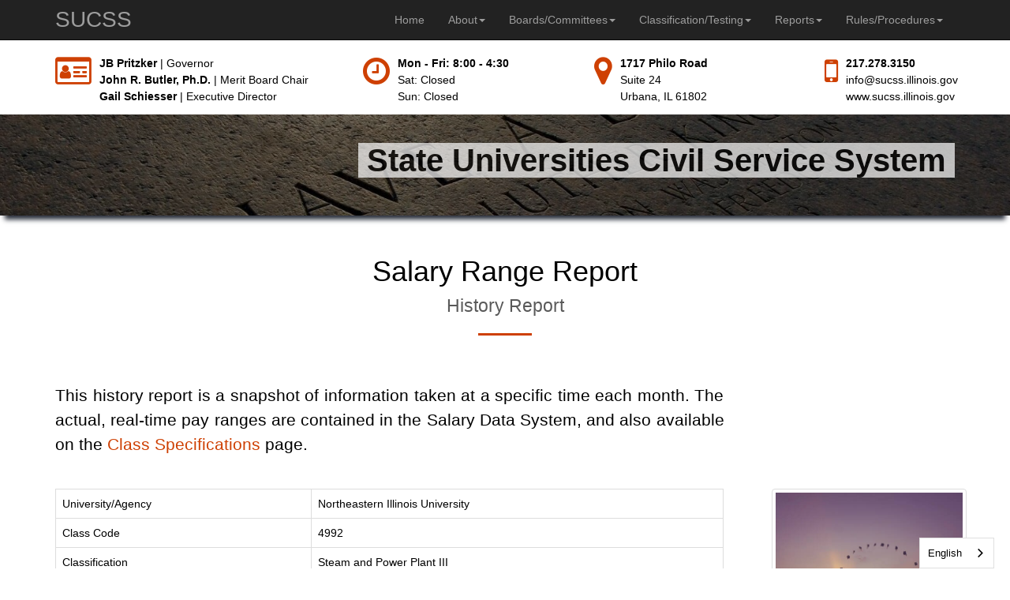

--- FILE ---
content_type: text/html; charset=utf-8
request_url: https://www.sucss.illinois.gov/Pages/RangeReport/History.aspx?AgencyID=24&ClassCode=4992
body_size: 51477
content:


<!DOCTYPE html>

<html lang="en">
<head>
    <!-- Global site tag (gtag.js) - Google Analytics -->
    <script async src="https://www.googletagmanager.com/gtag/js?id=G-JTJ1YY77JE"></script>
    <script>
        window.dataLayer = window.dataLayer || [];
        function gtag() { dataLayer.push(arguments); }
        gtag('js', new Date());

        gtag('config', 'G-JTJ1YY77JE');
    </script>

    <meta charset="utf-8" /><meta http-equiv="X-UA-Compatible" content="IE=edge" /><meta name="viewport" content="width=device-width, initial-scale=1.0" /><meta name="description" content="SUCSS has authority by legislative Statute and is empowered to administer a program of human resource administration for the higher education community." /><meta name="keywords" content="Civil Service, Employment, Illinois, Jobs, Testing" /><meta name="author" content="Bob Curry, Shannon Ramirez" />

    <!-- Site Improve JS -->
    <script async src="https://siteimproveanalytics.com/js/siteanalyze_6284073.js"></script>

    <!-- JSON-LD markup generated by Google Structured Data Markup Helper. -->
    <script type="application/ld+json">
    {
      "@context": "http://schema.org",
      "@type": "Organization",
      "name": "State Universities Civil Service System",
      "image": "https://www.sucss.illinois.gov/img/illinois_seal.png",
      "telephone": "217-278-3150",
      "email": "info@sucss.illinois.gov",
      "address": {
        "@type": "PostalAddress",
        "streetAddress": "1717 Philo Road Suite 24",
        "addressLocality": "Urbana",
        "addressRegion": "IL",
        "postalCode": "61802",
        "addressCountry": "US"
      },
      "openingHoursSpecification": [
        {
          "@type": "OpeningHoursSpecification",
          "dayOfWeek": [
            "Monday",
            "Tuesday",
            "Wednesday",
            "Thursday",
            "Friday"
          ],
          "opens": "08:00",
          "closes": "16:30"
        }
      ],
      "geo": {
        "@type": "GeoCoordinates",
        "latitude": 40.09707992204069,
        "longitude": -88.19226035656229
      },
      "url": "https://www.sucss.illinois.gov/default.aspx"
    }
    </script>

    <!-- Bootstrap  CSS -->
    
    <link href="/css/style.css?v01152026_1501" rel="stylesheet">

    <!-- Bootstrap core JavaScript-->
    <script src="/Scripts/jquery-3.1.1.js"></script>
    <script src="/Scripts/jquery-ui-1.12.1.min.js"></script>
    <script src="/javascripts/bootstrap.min.js"></script>

    <!-- Custom Javascripts -->
    <script src="/Scripts/jsRender/jsRender.min.js"></script>
    
    <script src="/javascripts/SUCSS/General.js?v11082019_0721" type="text/javascript"></script>

    <!-- Google Fonts // Try and only use for testing -->
    


    <!-- Animation -->
    <!-- https://spin.atomicobject.com/2015/05/31/scroll-anmiation-css-waypoints/ -->
    <script src="/scripts/jquery.waypoints.min.js"></script>
    <link href="/css/animate.css" rel="stylesheet" />
    <script src="/scripts/modernizr.custom.js"></script>
    <script src="/scripts/animation.js"></script>
    
    
    


    <script type="text/javascript" src="https://cdn.weglot.us/weglot.min.js"></script>
    <script>
        Weglot.initialize({
            api_key: 'wg_c1beee5c6aeceec10c020fabb47c71553'
        });
    </script>

<title>
	Steam and Power Plant III (Northeastern Illinois University) Salary Range History
</title></head>
<body>
    <div class="skipnav"><a href="#main_content">Skip to main content</a> </div>

    <!-- navbar -->
    <nav class="navbar yamm navbar-default navbar-fixed-top navbar-inverse">
        <div class="container">
            <div class="navbar-header hidden-sm">
                <button type="button" data-toggle="collapse" data-target="#navbar-collapse-1" class="navbar-toggle"><span class="icon-bar"></span><span class="icon-bar"></span><span class="icon-bar"></span></button>
                <a href="/default.aspx" class="navbar-brand">SUCSS</a>
            </div>
            <div id="navbar-collapse-1" class="navbar-collapse collapse navbar-right">
                <ul class="nav navbar-nav">
                    <!-- Classic list -->
                    <li class="dropdown"><a href="/default.aspx" class="dropdown-toggle">Home</a></li>

                    <!-- Classic dropdown -- About -->
                    <li class="dropdown yamm-fw"><a href="#" data-toggle="dropdown" class="dropdown-toggle">About<b class="caret"></b></a>
                        <ul class="dropdown-menu">
                            <li>
                                <!-- Content container to add padding -->
                                <div class="yamm-content">
                                    <div class="row">
                                        <ul class="col-sm-3 list-unstyled pad-bottom">
                                            <li>
                                                
                                                <div class="MenuHeading">
                                                    <i class="fa fa-info-circle"></i>
                                                    <strong>Agency Information</strong>
                                                </div>
                                                
                                                <hr />
                                            </li>

                                            <li><a href="/Pages/AboutUs/Profile.aspx">Agency Profile</a></li>
                                            <li><a href="/Pages/AboutUs/ExecutiveDirectorProfile.aspx">Executive Director's Profile</a></li>
                                            
                                            <li><a href="/Pages/AboutUs/Calendar.aspx">Calendar of Events</a></li>
                                              <!-- #SUCSS-129 9/19/2025 BC -->
                                            <li><a href="/pages/Boards/MB/FOIA.aspx">Freedom of Information Act</a></li>
                                            <li><a href="/Pages/AboutUs/Mission.aspx">Mission and Purpose</a></li>
                                            <li class="pad-bottom"><a href="/documents/orgchart.pdf">Organizational Chart</a><br />
                                                <br />
                                            </li>
                                            <li>
                                                <div class="MenuHeading">
                                                    <i class="fa fa-superpowers"></i>
                                                    <strong>Special Projects</strong>
                                                </div>
                                                <hr />
                                            </li>
                                            <li><a href="/Pages/classspec/demoProjects.aspx">Demonstration Projects</a></li>
                                        </ul>

                                        <ul class="col-sm-4 list-unstyled pad-bottom">
                                            <li>
                                                <div class="MenuHeading">
                                                    <i class="fa fa-users"></i>
                                                    <strong>Departments</strong>
                                                </div>
                                                <hr />
                                            </li>
                                            <li><a href="/pages/department/administrative.aspx">Administrative </a>
                                                <br />
                                                <div class="small yamm-pad pad-bottom">Responsible for the general internal office human resource function for the University System employees.</div>
                                            </li>
                                            <li><a href="/pages/department/cec.aspx">Classification, Examination and Compensation </a>
                                                <div class="small yamm-pad pad-bottom">Develops, revises, and performs routine administration of the classification and corresponding examination system.</div>
                                            </li>
                                            <li><a href="/pages/department/compliance.aspx">Compliance Services</a>
                                                <div class="small yamm-pad pad-bottom">Performs regular compliance audits at each University and Agency in the University System.</div>
                                            </li>
                                            <li><a href="/pages/department/IT.aspx">Information Technology</a>
                                                <div class="small yamm-pad pad-bottom">Maintains all internal IT functions, including development of web-based applications.</div>
                                            </li>
                                            <li><a href="/pages/department/legal.aspx">Legal Services</a>
                                                <div class="small yamm-pad pad-bottom">Responsible for legal and ethical compliance such as identifying and monitoring state and federal statutes, court rulings, and rules and regulations.</div>
                                            </li>
                                            <li><a href="/pages/aboutus/staff.aspx">Complete Staff Listing</a>
                                            </li>

                                        </ul>
                                        <ul class="col-sm-2 list-unstyled pad-bottom">
                                            <li>
                                                <div class="MenuHeading">
                                                    <i class="fa fa-question-circle"></i>
                                                    <strong>Other Info</strong>
                                                </div>
                                                <hr />
                                            </li>

                                            <li><a href="/pages/oai/forms.aspx">Frequently Used Forms</a></li>
                                            
                                            <li><a href="/pages/oai/privacy.aspx">Privacy Policy</a></li>
                                            <li><a href="/pages/oai/terms.aspx">Terms and Conditions</a></li>
                                            <li><a href="/pages/oai/links.aspx">Other Links</a></li>

                                        </ul>

                                        <ul class="col-sm-3 list-unstyled">
                                            <li>
                                                <div class="MenuHeading">
                                                    <i class="fa fa-mobile"></i>
                                                    <strong>Contact Us</strong>
                                                </div>
                                                <hr />

                                            </li>
                                            <li>
                                                <ul class="contact-us list-unstyled">

                                                    <li>
                                                        <i class="fa fa-map-marker"></i>
                                                        <p>
                                                            <a href="https://www.google.com/maps/@40.0970175,-88.1945417,17z/data=!4m2!7m1!2e1" target="_blank">1717 Philo Road, Suite 24<br>
                                                                Urbana, IL 61802</a>
                                                        </p>
                                                    </li>
                                                    <li>
                                                        <i class="fa fa-phone"></i>
                                                        <p>
                                                            <strong>Phone:</strong> 217.278.3150
                                                        </p>
                                                    </li>
                                                    <li>
                                                        <i class="fa fa-fax"></i>
                                                        <p>
                                                            <strong>FAX:</strong> 217.278.3159
                                                        </p>
                                                    </li>
                                                    <li>
                                                        <i class="fa fa-tty"></i>
                                                        <p>
                                                            <strong>TTY:</strong> 866.488.4003
                                                        </p>
                                                    </li>
                                                    <li>
                                                        <i class="fa fa-envelope"></i>
                                                        <p>
                                                            <strong>Email:</strong> <a href="mailto:info@sucss.illinois.gov">info@sucss.illinois.gov</a>
                                                        </p>
                                                    </li>
                                                    <li>
                                                        <i class="fa fa-twitter"></i>
                                                        <p>
                                                            <strong>X (Twitter):</strong> <a href="http://www.twitter.com/systemoffice" target="_blank">@systemoffice</a>
                                                        </p>
                                                    </li>

                                                </ul>
                                            </li>
                                        </ul>
                                    </div>
                                </div>
                            </li>
                        </ul>
                    </li>

                    <!-- Classic dropdown -- Boards/Committees -->
                    <li class="dropdown yamm-fw"><a href="#" data-toggle="dropdown" class="dropdown-toggle">Boards/Committees<b class="caret"></b></a>
                        <ul class="dropdown-menu">
                            <li>
                                <!-- Content container to add padding -->
                                <div class="yamm-content">
                                    <div class="row">
                                        <ul class="col-sm-4 list-unstyled pad-bottom">
                                            <li>
                                                <div class="MenuHeading">
                                                    <i class="fa fa-university"></i>
                                                    <strong>Merit Board</strong>
                                                </div>
                                                <hr />
                                            </li>
                                            <li class="pad-bottom">
                                                <a href="/pages/boards/mb/default.aspx">Merit Board</a>
                                                <ul class="list-unstyled">
                                                    <li class="yamm-pad"><i class="fa fa-calendar"></i>
                                                        Date:
                                                        <span id="lblMBDate">3/10/2026</span>
                                                    </li>
                                                    <li class="yamm-pad"><i class="fa fa-clock-o"></i>
                                                        Time:
                                                        <span id="lblMBTime">1:00 PM</span>
                                                    </li>
                                                    <li class="yamm-pad"><i class="fa fa-paperclip"></i>
                                                        Documents:
                                                        
                                                    </li>
                                                </ul>
                                            </li>


                                            <li>
                                                <p><strong>Documents</strong></p>
                                            </li>
                                            <li><a href="/pages/boards/mb/policy.aspx">Minimum Benefit Requirements</a></li>
                                            <li><a href="/documents/boards/mb/bylaws.pdf">Bylaws</a></li>
                                            <li><a href="/pages/boards/mb/geninfo.aspx">General Information</a></li>
                                            <li><a href="/pages/boards/mb/powersduties.aspx">Powers and Duties</a></li>
                                        </ul>
                                        <ul class="col-sm-4 list-unstyled pad-bottom">
                                            <li>
                                                <div class="MenuHeading">
                                                    <i class="fa fa-puzzle-piece"></i>
                                                    <strong>Employee Advisory Committee</strong>
                                                </div>
                                                <hr />
                                            </li>

                                            <li><a href="/pages/boards/eac.aspx">Employee Advisory Committee</a><br />
                                                <i class="yamm-pad fa fa-calendar"></i>
                                                Date:
                                                <span id="lblEACDate">1/29/2026</span><br />
                                                <i class="yamm-pad fa fa-clock-o pad-bottom"></i>
                                                Time:
                                                <span id="lblEACTime">9:00 AM</span>
                                            </li>
                                            <li>
                                                <p><strong>Documents</strong></p>
                                            </li>
                                            <li><a href="/documents/boards/eac/membermanual.pdf">Membership Manual</a></li>
                                            <li><a href="/documents/boards/eac/bylaws.pdf">Bylaws</a></li>
                                            <!-- 7/2/2024 BC - Removed per Gail Schiesser because HRDAC is not a committee 
                                            <li><a href="/pages/boards/hrdac.aspx">Human Resource Directors Advisory Committee</a><br />
                                                <i class="yamm-pad fa fa-calendar"></i>
                                                Date:
                                                <span id="lblHRDACDate">TBA</span><br />
                                                <i class="yamm-pad fa fa-clock-o pad-bottom"></i>
                                                Time:
                                                <span id="lblHRDACTime">TBA</span></li>
                                                -->
                                            
                                            
                                        </ul>
                                        <ul class="col-sm-4 list-unstyled pad-bottom">

                                            <li>
                                                <br />
                                                <br />
                                                <br />
                                                <img src="/img/sidepics/space-desk-office-hero-7065.jpg" class="img-responsive img-rounded thumbnail hidden-xs " alt="Meeting" width="250" />
                                        </ul>
                                    </div>
                                </div>
                            </li>
                        </ul>
                    </li>

                    <!-- Classic dropdown -- Classification/Testing -->
                    <li class="dropdown yamm-fw"><a href="#" data-toggle="dropdown" class="dropdown-toggle">Classification/Testing<b class="caret"></b></a>
                        <ul class="dropdown-menu">
                            <li>
                                <!-- Content container to add padding -->
                                <div class="yamm-content">
                                    <div class="row">
                                        <ul class="col-sm-4 list-unstyled pad-bottom">
                                            <li>
                                                <div class="MenuHeading">

                                                    <i class="fa fa-cogs"></i>
                                                    <strong>Classification Plan</strong>

                                                </div>
                                                <hr />

                                            </li>
                                            <li><a href="/pages/classspec/default.aspx">Class Specifications</a></li>
                                            <li><a href="/pages/classspec/classspecsearch.aspx">Class Specifications Search</a></li>
                                            <li><a href="/pages/csn/default.aspx">Class Status Notices</a></li>
                                            <li class="pad-bottom"><a href="/pages/classspec/customclassifications.aspx">Custom Classes</a></li>
                                            <li>
                                                <p><strong>Reports</strong></p>
                                            </li>
                                            <li><a href="/pages/report/classindex/indexofclass.aspx">Index of Classes</a></li>
                                            <li><a href="/pages/report/classindex/occarea.aspx">Occupational Area List </a></li>
                                            <li><a href="/pages/report/classindex/promoline.aspx">Promotional Line List</a></li>
                                            
                                        </ul>

                                        <ul class="col-sm-4 list-unstyled pad-bottom">
                                            <li>
                                                <div class="MenuHeading">
                                                    <i class="fa fa-graduation-cap"></i>
                                                    <strong>Universities and Agencies</strong>
                                                </div>
                                                <hr />
                                            </li>
                                            <li><a href="/pages/oai/DER.aspx">Designated Employer Representative Group</a></li>
                                            <li><a href="/pages/jobs/default.aspx">Employment Opportunities</a></li>
                                            <li><a href="/pages/oai/universities.aspx">Universities, Agencies and Campuses</a></li>
                                            <li>
                                                <br />
                                            </li>
                                            <li>
                                                <img src="/img/sidepics/laptop-notebook-clean-hero.jpg" class="img-responsive img-rounded thumbnail hidden-xs " alt="Laptop" width="250" /></li>
                                        </ul>

                                        <ul class="col-sm-4 list-unstyled pad-bottom">
                                            <li>
                                                <div class="MenuHeading">
                                                    <i class="fa fa-book"></i>
                                                    <strong>Test Preparation</strong>
                                                </div>
                                                <hr />
                                            </li>
                                            <li><a href="/pages/testprep/default.aspx">Why take a test?</a></li>
                                            <li><a href="/pages/testprep/exam.aspx">What is a civil service exam?</a></li>
                                            <li><a href="/pages/testprep/spec.aspx">What is a class specification?</a></li>
                                            <li><a href="/pages/testprep/apply.aspx">How do I apply?</a></li>
                                            <li><a href="/pages/testprep/daybefore.aspx">The Day Before the Exam</a></li>
                                            <li><a href="/pages/testprep/testday.aspx">The Day of the Exam</a></li>
                                            <li><a href="/pages/testprep/genguide.aspx">General Test Taking Guidelines</a></li>
                                            <li><a href="/pages/testprep/interview.aspx">Interview Tips</a></li>
                                            <li><a href="/pages/testprep/interview_questions.aspx">Sample Interview Questions</a></li>
                                              <!-- #SUCSS-129 9/19/2025 BC -->
                                            <li><a href="/pages/testprep/police.aspx">Police Series</a></li>
                                        </ul>
                                    </div>
                                </div>
                            </li>

                        </ul>
                    </li>

                    <!-- Classic dropdown -- Reports -->
                    <li class="dropdown"><a href="#" data-toggle="dropdown" class="dropdown-toggle">Reports<b class="caret"></b></a>
                        <ul class="dropdown-menu">
                            <li>
                                <!-- Content container to add padding -->
                                <div class="yamm-content">
                                    <div class="row">
                                        <ul class="col-sm-12 list-unstyled pad-bottom">
                                            <li>
                                                <div class="MenuHeading">
                                                    <i class="fa fa-file"></i>
                                                    <strong>Reports</strong>
                                                </div>
                                                <hr />
                                            </li>
                                            <li><a tabindex="-1" href="/pages/report/annualreport.aspx">Annual Report </a>
                                                <div class="small pad-bottom">
                                                    This Report provides an overview of our business operations, an analysis and update of our many programs/initiatives, and a brief description of our agency action plan. 
                                                </div>
                                            </li>
                                            <li><a tabindex="-1" href="/pages/report/auditreports.aspx">Audit Reports </a>
                                                <div class="small pad-bottom">
                                                    Each university and agency covered by the State Universities Civil Service System is audited for compliance purposes once every two years. 
                                                </div>

                                            </li>

                                            <li><a tabindex="-1" href="/pages/report/qed.aspx">Quarterly Employee Data</a>
                                                <div class="small pad-bottom">
                                                    The Quarterly Employee Data reports are a compilation of data submitted by the Agencies and Universities regarding Civil Service, PAA, and student employments.
                                                </div>
                                            </li>
                                            <li><a tabindex="-1" href="/pages/rangereport/default.aspx">Salary Range Report</a>
                                                <div class="small pad-bottom">
                                                    Approved salary rates and ranges for each authorized classification in use by Employers, compiled into a monthly report.
                                                </div>
                                            </li>
                                        </ul>
                                    </div>
                                </div>
                            </li>
                        </ul>
                    </li>

                    <!-- Classic dropdown -- Rules/Procedures-->
                    <li class="dropdown"><a href="#" data-toggle="dropdown" class="dropdown-toggle">Rules/Procedures<b class="caret"></b></a>
                        <ul class="dropdown-menu">
                            <li>
                                <!-- Content container to add padding -->
                                <div class="yamm-content">
                                    <div class="row">
                                        <ul class="col-sm-12 list-unstyled pad-bottom">
                                            <li>
                                                <div class="MenuHeading">
                                                    <i class="fa fa-puzzle-piece"></i>
                                                    <strong>Rules and Procedures</strong>
                                                </div>
                                                <hr />
                                            </li>
                                            <li><a tabindex="-1" href="/pages/ProcMan/default.aspx">Procedure Manuals </a>
                                                <div class="small pad-bottom">
                                                    Procedures that manage all aspects of the classification plan, including the maintenance of written specifications and examination materials for each class title in the classification plan.
                                                </div>
                                            </li>
                                            <li><a tabindex="-1" href="/pages/procman/definitions.aspx">Definitions </a>
                                                <div class="small pad-bottom">
                                                    Commonly used words or phrases within the Civil Service System.
                                                </div>

                                            </li>
                                            <li><a tabindex="-1" href="/pages/procman/revisionletters.aspx">Revision Letters</a>
                                                <div class="small pad-bottom">
                                                    Cover letters highlighting revisions made to the Procedure Manuals.
                                                </div>
                                            </li>
                                            <li><a tabindex="-1" href="/pages/sar/default.aspx">Statute and Rules</a>
                                                <div class="small pad-bottom">
                                                    The purpose of the University System is to establish a sound program of personnel administration.
                                                </div>
                                            </li>
                                        </ul>
                                    </div>
                                </div>
                            </li>
                        </ul>
                    </li>
                </ul>
            </div>
        </div>
    </nav>
    <!-- end navbar -->

    <header>
        <!-- Masthead -->
        <div class="header container hidden-xs hidden-sm hidden-print">

            <div class="row masthead">
                <div class="col-md-4">
                    <div class="media-left">
                        <i class="fa fa-id-card-o"></i>

                    </div>
                    <div class="media-body">
                        
                        <!-- #SUCSS-69 5/15/2025 BC -->
                        <strong>JB Pritzker</strong>&nbsp;|&nbsp;Governor<br />
                        <strong>John R. Butler, Ph.D.</strong>&nbsp;|&nbsp;Merit Board Chair<br />
                        <strong>Gail Schiesser</strong>&nbsp;|&nbsp;Executive Director<br />
                    </div>
                </div>
                <div class="col-md-3">
                    <div class="media-left">
                        <i class="fa fa-clock-o"></i>

                    </div>
                    <div class="media-body">
                        <strong>Mon - Fri: 8:00 - 4:30<br />
                        </strong>
                        Sat: Closed<br />
                        Sun: Closed
                    </div>
                </div>
                <div class="col-md-3">
                    <div class="media-left">
                        <i class="fa fa-map-marker"></i>
                    </div>
                    <div class="media-body">
                        <a href="https://www.google.com/maps/@40.0970175,-88.1945417,17z/data=!4m2!7m1!2e1" target="_blank">
                            <strong>1717 Philo Road</strong><br />
                            Suite 24<br />
                            Urbana, IL 61802
                        </a>
                    </div>
                </div>
                <div class="col-md-2">
                    <div class="media-left">
                        <i class="fa fa-mobile"></i>
                    </div>
                    <div class="media-body">
                        <strong>217.278.3150</strong><br />
                        <a href="mailto:info@sucss.illinois.gov">info@sucss.illinois.gov</a><br />
                        <a href="/default.aspx">www.sucss.illinois.gov</a>
                    </div>
                </div>
            </div>
        </div>
        <!-- End Masthead -->


        <!-- Jumbotron -->

        
        <!-- End Jumbotron 

        <!-- Minitron -->
        <div id="pnSecondaryPages">
	
            <div class="minitron jumbotron hidden-print ">
                <div class="overlay">
                    <div class="container">

                        <div class="headtext">
                            <span style="background-color: white; opacity: 0.7">&nbsp;State Universities Civil Service System&nbsp;</span>
                        </div>
                        <br />
                    </div>
                </div>
            </div>
        
</div>
        <!-- End Jumbotron -->
    </header>

    <form method="post" action="./History.aspx?AgencyID=24&amp;ClassCode=4992" id="form1">
<div class="aspNetHidden">
<input type="hidden" name="__VIEWSTATE" id="__VIEWSTATE" value="[base64]/RId+HGoZ/pxR4JaAhkjzP+YOT03rF6HXpp9OtYL0zL1TTYSg/7PbtCA7WpxWEckbfNpVi/4Hbp4+n0VbIMMTZu2eikLcjoWYs9qGfTPabud5jz3EMJ8GBBrJZamzOx2M60fbdE8XGV6sYpZb+EixcGKPJ1SX1fAeWVh7ao5a0pBhhfz/qbefOlZK7HX7O9SE+SK/gzrXAJskVY+DCZyETbyXeaTAuwmNjs07jgQyg0Fy5pgMO4FK3i8/QqE36SppUsd6rueANK5l67lU7I2bkGoUq0F8Jdj8ShCvNc+yKVtfp62kYpyx85wfNPIG78StjIOv53cL0NbO8rJ1xM6kZtbCxtaUdTLJT97llVqAAh8fXTnMoE+SS3IxfSZxaAUs7mL/qcbk27Mm1NTK+KpEOm95CcL4InYEkyy30B0DNPHSUEAAXmAmxpK2I9dEJivfed96OjDirM5kj5ExgybtIkvWAC9PWiEfxynk8lmUuOnOlRyYxokHwOJzHcAHY0CBhZOL8rp+KrDx3kI26/XjAzZmZgbzDopgJfR+DAj8qwxsNqJiLApGxx4VqH8oqGQVzCGPJUMli1HQ+fJYpJPY0n9FtP96rVHLMapisqt5e+ANZMSnSZA9kk8zyBSyxEhnkX4GPidfIzVDR6CXy/1x4aNwN80GQSO+KX+a787I9H0DIGtxA26mU/dgG9pXU2zEWa6YDY8Tz3OxhwPIF1TJYf1RTtgomeSFp/HkVK8RpFkTP4hAMclwRM7JRuKI/F8TsU1+36yLJxZF+vUrMIqdbpuGyaI4Ywh0oXp9w9bnzs0vgc1Ftgm2nDo5ibUA778TMzTODmZeCEpPH2cgRZOwr6Z3DY5qJM7vQkED0vOOXU4qa7LDTQ7J7ap7NuysgmQEdY6XsN7YI=" />
</div>

<div class="aspNetHidden">

	<input type="hidden" name="__VIEWSTATEGENERATOR" id="__VIEWSTATEGENERATOR" value="25379A6D" />
</div>

        <script id="theFadeDiv" type="text/x-jsrender">
            {{if BootStrapAlert == 1}}
            <div class="alert alert-success">
                {{/if}}
                {{if BootStrapAlert == 2}}
            <div class="alert alert-info">
                {{/if}}
                {{if BootStrapAlert == 3}}
            <div class="alert alert-warning">
                {{/if}}
                {{if BootStrapAlert == 4}}
            <div class="alert alert-danger">
                {{/if}}


            {{> _StringAboveListing }}  

                <ul>
                    {{for FadeDivListing }}
                    {{if Item}}
                        <li>{{: Item }}</li>
                    
                {{/if}}
                {{/for}}
                </ul>

                {{> _StringBelowListing }}
           
            {{if _StringBelowListing.length }}
            <br />
                {{/if}}
                {{if BootStrapAlert > 0}}
            </div>
            {{/if}}
        </script>
        <div class="container">
            <div class="row">
                <div class="col-xs-12">
                    <div id="lblFadeDiv"></div>
                    <div class="modal fade" id="LoadingModal" data-backdrop="static">
                        <div class="modal-dialog">
                            <div class="modal-content">

                                <!-- Modal Header -->
                                <div class="modal-header">
                                </div>

                                <!-- Modal body -->
                                <div class="modal-body">
                                    <div id="inTurnFadingTextG" class="inTurnFadingTextG text-center" style="display: none">
                                        <br />
                                        <br />
                                        LOADING
                                    </div>
                                </div>

                                <!-- Modal footer -->
                                <div class="modal-footer">
                                </div>

                            </div>
                        </div>
                    </div>
                </div>
            </div>
        </div>
        <main>
            <a id="main_content" tabindex="-1"></a>
            
    <div class="container">
        <div class="row">
            <div class="col-xs-12">
                <h1 class="text-center">Salary Range Report<br />
                    <small>History Report</small></h1>
                <hr class="divider bg-primary">
            </div>
        </div>

        <div id="ContentPlaceHolder_pnValid">
	
            <div class="row">
                <div class="col-xs-12 col-sm-9">
                    <p class="lead">
                        This history report is a snapshot of information taken at a specific time each month. The actual, real-time pay ranges are contained in the Salary Data System, and also available on the <a href="/pages/classspec/default.aspx">Class Specifications</a> page.
                    </p>
                    <br />
                </div>
            </div>
            <div class="row">
                <div class="col-xs-12 col-sm-9">
                    <table class="table table-bordered">
                        <tr>
                            <td>University/Agency</td>
                            <td>
                                <span id="ContentPlaceHolder_lblUniversity">Northeastern Illinois University</span></td>
                        </tr>
                        <tr>
                            <td>Class Code</td>
                            <td>
                                <span id="ContentPlaceHolder_lblClassCode">4992</span></td>
                        </tr>
                        <tr>
                            <td>Classification</td>
                            <td>
                                <span id="ContentPlaceHolder_lblClassTitle">Steam and Power Plant III</span></td>
                        </tr>
                    </table>

                </div>
                <div class="hidden-xs col-sm-3">
                    <img src="/img/sidepics/pexels-photo-94356.jpeg" class="img-responsive img-rounded thumbnail hidden-xs side-pic" alt="Range Report Side Pic" role="presentation" />
                </div>

            </div>
            <div class="row">
                <div class="col-xs-12">
                    <br />
                    
                            <table style="width: 100%; padding-left: 10px" class="table table-striped table-bordered table-heading-colored">
                                <thead>
                                    <tr>
                                        <th>Minimum</th>
                                        <th>Maximum</th>
                                        <th>Effective Date</th>
                                        <th>Work Week</th>
                                        <th>Rate Type</th>
                                    </tr>
                                </thead>
                                <tbody>
                                    
                            <tr>
                                <td>
                                    <span id="ContentPlaceHolder_lvRangeReport_lblMinimum_0">$41.38</span>
                                </td>
                                <td>
                                    <span id="ContentPlaceHolder_lvRangeReport_lblMaximum_0">$74.00</span>
                                </td>
                                <td>
                                    <span id="ContentPlaceHolder_lvRangeReport_lblEffectiveDate_0">07/26/2018</span>
                                </td>

                                <td>
                                    <span id="ContentPlaceHolder_lvRangeReport_lblWorkWeekHours_0">40.0</span>
                                </td>
                                <td>
                                    <span id="ContentPlaceHolder_lvRangeReport_lblstrRateType_0">N</span>
                                </td>
                            </tr>
                        
                            <tr>
                                <td>
                                    <span id="ContentPlaceHolder_lvRangeReport_lblMinimum_1">$40.57</span>
                                </td>
                                <td>
                                    <span id="ContentPlaceHolder_lvRangeReport_lblMaximum_1">$60.85</span>
                                </td>
                                <td>
                                    <span id="ContentPlaceHolder_lvRangeReport_lblEffectiveDate_1">01/26/2017</span>
                                </td>

                                <td>
                                    <span id="ContentPlaceHolder_lvRangeReport_lblWorkWeekHours_1">40.0</span>
                                </td>
                                <td>
                                    <span id="ContentPlaceHolder_lvRangeReport_lblstrRateType_1">N</span>
                                </td>
                            </tr>
                        
                            <tr>
                                <td>
                                    <span id="ContentPlaceHolder_lvRangeReport_lblMinimum_2">$36.44</span>
                                </td>
                                <td>
                                    <span id="ContentPlaceHolder_lvRangeReport_lblMaximum_2">$36.44</span>
                                </td>
                                <td>
                                    <span id="ContentPlaceHolder_lvRangeReport_lblEffectiveDate_2">07/01/2013</span>
                                </td>

                                <td>
                                    <span id="ContentPlaceHolder_lvRangeReport_lblWorkWeekHours_2">40.0</span>
                                </td>
                                <td>
                                    <span id="ContentPlaceHolder_lvRangeReport_lblstrRateType_2">N</span>
                                </td>
                            </tr>
                        
                                </tbody>
                            </table>
                        
                    <br />
                    <div class="small">
                        <strong><u>RATE TYPE KEY</u></strong>
                    </div>
                    E=Established<span style="width: 25px">&nbsp;</span>
                    N=Negotiated<span style="width: 25px">&nbsp;</span>
                    P=Prevailing<span style="width: 25px">&nbsp;</span>
                    R=Open Range
                </div>
            </div>
        
</div>
        
    </div>


        </main>
    </form>
    <br />
    <br />
    <!-- Footer -->
    <footer class="footer hidden-print">
        <div class="container">
            <div class="row">
                <div class="col-md-3 col-xs-11 col-sm-11">
                    <ul class="list-unstyled">
                        <li>
                            <ul class="contact-us list-unstyled">
                                <li>
                                    <i class="fa fa-map-marker"></i>
                                    <p>
                                        1717 Philo Road, Suite 24<br>
                                        Urbana, IL 61802
                                    </p>
                                </li>
                            </ul>
                        </li>
                    </ul>
                </div>
                <div class="col-md-3 col-xs-11 col-sm-11">
                    <ul class="list-unstyled">
                        <li>
                            <ul class="contact-us list-unstyled">
                                <li>
                                    <i class="fa fa-phone"></i>
                                    <p>
                                        <strong>Phone:</strong> 217.278.3150
                                    </p>
                                </li>
                                <li>
                                    <i class="fa fa-fax"></i>
                                    <p>
                                        <strong>FAX:</strong> 217.278.3159
                                    </p>
                                </li>
                                <li>
                                    <i class="fa fa-tty"></i>
                                    <p>
                                        <strong>TTY:</strong> 866.488.4003
                                    </p>
                                </li>
                            </ul>
                        </li>
                    </ul>
                </div>
                <div class="col-md-3 col-xs-11 col-sm-11">
                    <ul class="list-unstyled">
                        <li>
                            <ul class="contact-us list-unstyled">
                                <li>
                                    <i class="fa fa-envelope"></i>
                                    <p>
                                        <strong>Email:</strong> <a href="mailto:info@sucss.illinois.gov">info@sucss.illinois.gov</a>
                                    </p>
                                </li>
                                <li>
                                    <i class="fa fa-twitter"></i>
                                    <p>
                                        <strong>X (Twitter):</strong> <a href="http://www.twitter.com/systemoffice" target="_blank">@systemoffice</a>
                                    </p>
                                </li>
                            </ul>
                        </li>
                    </ul>
                </div>
                <div class="col-md-3 col-xs-11 col-sm-11">
                    <ul class="list-unstyled">
                        <li>
                            <ul class="contact-us list-unstyled">
                                <li>
                                    <i class="fa fa-link"></i>
                                    <p>
                                        <a href="/pages/oai/terms.aspx">Terms and Conditions</a>
                                    </p>
                                </li>
                                <li>
                                    <i class="fa fa-lock"></i>
                                    <p>
                                        <a href="/pages/oai/privacy.aspx">Privacy Policy</a>
                                    </p>
                                </li>
                                <li>
                                    <i class="fa fa-universal-access"></i>
                                    <p>
                                        <a href="https://www.dhs.state.il.us/page.aspx?item=32765" target="_blank">Web Accessibility</a>
                                    </p>
                                </li>

                            </ul>
                        </li>
                    </ul>
                </div>
            </div>
        </div>
    </footer>
    <!-- End Footer -->

    <!-- Terms and Privacy Policy -->
    
    <!-- End Terms and Privacy Policy -->

</body>
</html>
